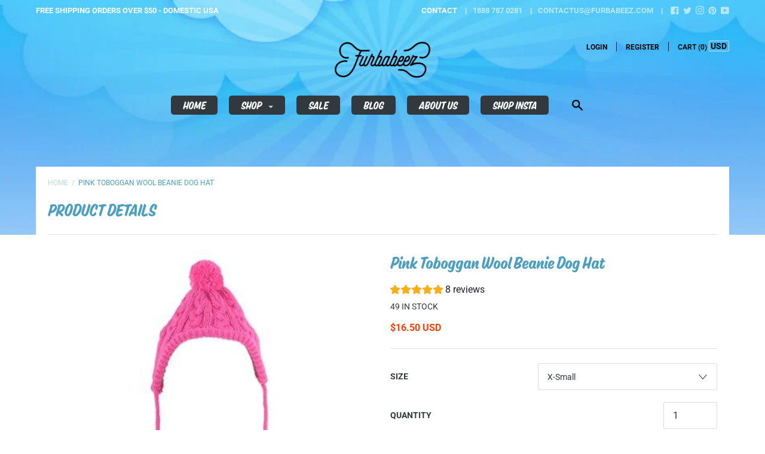

--- FILE ---
content_type: text/javascript
request_url: https://www.furbabeez.com/cdn/shop/t/26/assets/modernizr.min.js?v=88930790009861929961555922649
body_size: 3286
content:
/*! modernizr 3.2.0 (Custom Build) | MIT *
 * http://modernizr.com/download/?[base64] !*/
!function(e,t,n){function r(e,t){return typeof e===t}function o(){var e,t,n,o,a,i,s;for(var u in b)if(b.hasOwnProperty(u)){if(e=[],t=b[u],t.name&&(e.push(t.name.toLowerCase()),t.options&&t.options.aliases&&t.options.aliases.length))for(n=0;n<t.options.aliases.length;n++)e.push(t.options.aliases[n].toLowerCase());for(o=r(t.fn,"function")?t.fn():t.fn,a=0;a<e.length;a++)i=e[a],s=i.split("."),1===s.length?Modernizr[s[0]]=o:(!Modernizr[s[0]]||Modernizr[s[0]]instanceof Boolean||(Modernizr[s[0]]=new Boolean(Modernizr[s[0]])),Modernizr[s[0]][s[1]]=o),y.push((o?"":"no-")+s.join("-"))}}function a(e){var t=S.className,n=Modernizr._config.classPrefix||"";if(E&&(t=t.baseVal),Modernizr._config.enableJSClass){var r=new RegExp("(^|\\s)"+n+"no-js(\\s|$)");t=t.replace(r,"$1"+n+"js$2")}Modernizr._config.enableClasses&&(t+=" "+n+e.join(" "+n),E?S.className.baseVal=t:S.className=t)}function i(e){return e.replace(/([a-z])-([a-z])/g,function(e,t,n){return t+n.toUpperCase()}).replace(/^-/,"")}function s(e){return e.replace(/([A-Z])/g,function(e,t){return"-"+t.toLowerCase()}).replace(/^ms-/,"-ms-")}function u(){return"function"!=typeof t.createElement?t.createElement(arguments[0]):E?t.createElementNS.call(t,"http://www.w3.org/2000/svg",arguments[0]):t.createElement.apply(t,arguments)}function l(){var e=t.body;return e||(e=u(E?"svg":"body"),e.fake=!0),e}function c(e,n,r,o){var a,i,s,c,f="modernizr",d=u("div"),p=l();if(parseInt(r,10))for(;r--;)s=u("div"),s.id=o?o[r]:f+(r+1),d.appendChild(s);return a=u("style"),a.type="text/css",a.id="s"+f,(p.fake?p:d).appendChild(a),p.appendChild(d),a.styleSheet?a.styleSheet.cssText=e:a.appendChild(t.createTextNode(e)),d.id=f,p.fake&&(p.style.background="",p.style.overflow="hidden",c=S.style.overflow,S.style.overflow="hidden",S.appendChild(p)),i=n(d,e),p.fake?(p.parentNode.removeChild(p),S.style.overflow=c,S.offsetHeight):d.parentNode.removeChild(d),!!i}function f(e,t){return!!~(""+e).indexOf(t)}function d(t,r){var o=t.length;if("CSS"in e&&"supports"in e.CSS){for(;o--;)if(e.CSS.supports(s(t[o]),r))return!0;return!1}if("CSSSupportsRule"in e){for(var a=[];o--;)a.push("("+s(t[o])+":"+r+")");return a=a.join(" or "),c("@supports ("+a+") { #modernizr { position: absolute; } }",function(e){return"absolute"==getComputedStyle(e,null).position})}return n}function p(e,t){return function(){return e.apply(t,arguments)}}function m(e,t,n){var o;for(var a in e)if(e[a]in t)return n===!1?e[a]:(o=t[e[a]],r(o,"function")?p(o,n||t):o);return!1}function h(e,t,o,a){function s(){c&&(delete F.style,delete F.modElem)}if(a=r(a,"undefined")?!1:a,!r(o,"undefined")){var l=d(e,o);if(!r(l,"undefined"))return l}for(var c,p,m,h,v,g=["modernizr","tspan"];!F.style;)c=!0,F.modElem=u(g.shift()),F.style=F.modElem.style;for(m=e.length,p=0;m>p;p++)if(h=e[p],v=F.style[h],f(h,"-")&&(h=i(h)),F.style[h]!==n){if(a||r(o,"undefined"))return s(),"pfx"==t?h:!0;try{F.style[h]=o}catch(y){}if(F.style[h]!=v)return s(),"pfx"==t?h:!0}return s(),!1}function v(e,t,n,o,a){var i=e.charAt(0).toUpperCase()+e.slice(1),s=(e+" "+j.join(i+" ")+i).split(" ");return r(t,"string")||r(t,"undefined")?h(s,t,o,a):(s=(e+" "+T.join(i+" ")+i).split(" "),m(s,t,n))}function g(e,t,r){return v(e,n,n,t,r)}var y=[],b=[],C={_version:"3.2.0",_config:{classPrefix:"",enableClasses:!0,enableJSClass:!0,usePrefixes:!0},_q:[],on:function(e,t){var n=this;setTimeout(function(){t(n[e])},0)},addTest:function(e,t,n){b.push({name:e,fn:t,options:n})},addAsyncTest:function(e){b.push({name:null,fn:e})}},Modernizr=function(){};Modernizr.prototype=C,Modernizr=new Modernizr;var x=C._config.usePrefixes?" -webkit- -moz- -o- -ms- ".split(" "):[];C._prefixes=x;var S=t.documentElement,E="svg"===S.nodeName.toLowerCase();E||!function(e,t){function n(e,t){var n=e.createElement("p"),r=e.getElementsByTagName("head")[0]||e.documentElement;return n.innerHTML="x<style>"+t+"</style>",r.insertBefore(n.lastChild,r.firstChild)}function r(){var e=b.elements;return"string"==typeof e?e.split(" "):e}function o(e,t){var n=b.elements;"string"!=typeof n&&(n=n.join(" ")),"string"!=typeof e&&(e=e.join(" ")),b.elements=n+" "+e,l(t)}function a(e){var t=y[e[v]];return t||(t={},g++,e[v]=g,y[g]=t),t}function i(e,n,r){if(n||(n=t),f)return n.createElement(e);r||(r=a(n));var o;return o=r.cache[e]?r.cache[e].cloneNode():h.test(e)?(r.cache[e]=r.createElem(e)).cloneNode():r.createElem(e),!o.canHaveChildren||m.test(e)||o.tagUrn?o:r.frag.appendChild(o)}function s(e,n){if(e||(e=t),f)return e.createDocumentFragment();n=n||a(e);for(var o=n.frag.cloneNode(),i=0,s=r(),u=s.length;u>i;i++)o.createElement(s[i]);return o}function u(e,t){t.cache||(t.cache={},t.createElem=e.createElement,t.createFrag=e.createDocumentFragment,t.frag=t.createFrag()),e.createElement=function(n){return b.shivMethods?i(n,e,t):t.createElem(n)},e.createDocumentFragment=Function("h,f","return function(){var n=f.cloneNode(),c=n.createElement;h.shivMethods&&("+r().join().replace(/[\w\-:]+/g,function(e){return t.createElem(e),t.frag.createElement(e),'c("'+e+'")'})+");return n}")(b,t.frag)}function l(e){e||(e=t);var r=a(e);return!b.shivCSS||c||r.hasCSS||(r.hasCSS=!!n(e,"article,aside,dialog,figcaption,figure,footer,header,hgroup,main,nav,section{display:block}mark{background:#FF0;color:#000}template{display:none}")),f||u(e,r),e}var c,f,d="3.7.3",p=e.html5||{},m=/^<|^(?:button|map|select|textarea|object|iframe|option|optgroup)$/i,h=/^(?:a|b|code|div|fieldset|h1|h2|h3|h4|h5|h6|i|label|li|ol|p|q|span|strong|style|table|tbody|td|th|tr|ul)$/i,v="_html5shiv",g=0,y={};!function(){try{var e=t.createElement("a");e.innerHTML="<xyz></xyz>",c="hidden"in e,f=1==e.childNodes.length||function(){t.createElement("a");var e=t.createDocumentFragment();return"undefined"==typeof e.cloneNode||"undefined"==typeof e.createDocumentFragment||"undefined"==typeof e.createElement}()}catch(n){c=!0,f=!0}}();var b={elements:p.elements||"abbr article aside audio bdi canvas data datalist details dialog figcaption figure footer header hgroup main mark meter nav output picture progress section summary template time video",version:d,shivCSS:p.shivCSS!==!1,supportsUnknownElements:f,shivMethods:p.shivMethods!==!1,type:"default",shivDocument:l,createElement:i,createDocumentFragment:s,addElements:o};e.html5=b,l(t),"object"==typeof module&&module.exports&&(module.exports=b)}("undefined"!=typeof e?e:this,t);var w="Moz O ms Webkit",T=C._config.usePrefixes?w.toLowerCase().split(" "):[];C._domPrefixes=T,Modernizr.addTest("csscalc",function(){var e="width:",t="calc(10px);",n=u("a");return n.style.cssText=e+x.join(t+e),!!n.style.length}),Modernizr.addTest("opacity",function(){var e=u("a").style;return e.cssText=x.join("opacity:.55;"),/^0.55$/.test(e.opacity)}),Modernizr.addTest("rgba",function(){var e=u("a").style;return e.cssText="background-color:rgba(150,255,150,.5)",(""+e.backgroundColor).indexOf("rgba")>-1}),Modernizr.addTest("placeholder","placeholder"in u("input")&&"placeholder"in u("textarea"));var _="CSS"in e&&"supports"in e.CSS,k="supportsCSS"in e;Modernizr.addTest("supports",_||k);var z=function(){var t=e.matchMedia||e.msMatchMedia;return t?function(e){var n=t(e);return n&&n.matches||!1}:function(t){var n=!1;return c("@media "+t+" { #modernizr { position: absolute; } }",function(t){n="absolute"==(e.getComputedStyle?e.getComputedStyle(t,null):t.currentStyle).position}),n}}();C.mq=z;var N=C.testStyles=c;Modernizr.addTest("touchevents",function(){var n;if("ontouchstart"in e||e.DocumentTouch&&t instanceof DocumentTouch)n=!0;else{var r=["@media (",x.join("touch-enabled),("),"heartz",")","{#modernizr{top:9px;position:absolute}}"].join("");N(r,function(e){n=9===e.offsetTop})}return n});var j=C._config.usePrefixes?w.split(" "):[];C._cssomPrefixes=j;var P=function(t){var r,o=x.length,a=e.CSSRule;if("undefined"==typeof a)return n;if(!t)return!1;if(t=t.replace(/^@/,""),r=t.replace(/-/g,"_").toUpperCase()+"_RULE",r in a)return"@"+t;for(var i=0;o>i;i++){var s=x[i],u=s.toUpperCase()+"_"+r;if(u in a)return"@-"+s.toLowerCase()+"-"+t}return!1};C.atRule=P;var A={elem:u("modernizr")};Modernizr._q.push(function(){delete A.elem});var F={style:A.elem.style};Modernizr._q.unshift(function(){delete F.style});C.testProp=function(e,t,r){return h([e],n,t,r)};C.testAllProps=v;var M=C.prefixed=function(e,t,n){return 0===e.indexOf("@")?P(e):(-1!=e.indexOf("-")&&(e=i(e)),t?v(e,t,n):v(e,"pfx"))};C.prefixedCSS=function(e){var t=M(e);return t&&s(t)};C.testAllProps=g,Modernizr.addTest("cssanimations",g("animationName","a",!0)),function(){Modernizr.addTest("csscolumns",function(){var e=!1,t=g("columnCount");try{(e=!!t)&&(e=new Boolean(e))}catch(n){}return e});for(var e,t,n=["Width","Span","Fill","Gap","Rule","RuleColor","RuleStyle","RuleWidth","BreakBefore","BreakAfter","BreakInside"],r=0;r<n.length;r++)e=n[r].toLowerCase(),t=g("column"+n[r]),("breakbefore"===e||"breakafter"===e||"breakinside"==e)&&(t=t||g(n[r])),Modernizr.addTest("csscolumns."+e,t)}(),Modernizr.addTest("flexbox",g("flexBasis","1px",!0)),Modernizr.addTest("csstransforms",function(){return-1===navigator.userAgent.indexOf("Android 2.")&&g("transform","scale(1)",!0)}),Modernizr.addTest("csstransforms3d",function(){var e=!!g("perspective","1px",!0),t=Modernizr._config.usePrefixes;if(e&&(!t||"webkitPerspective"in S.style)){var n,r="#modernizr{width:0;height:0}";Modernizr.supports?n="@supports (perspective: 1px)":(n="@media (transform-3d)",t&&(n+=",(-webkit-transform-3d)")),n+="{#modernizr{width:7px;height:18px;margin:0;padding:0;border:0}}",N(r+n,function(t){e=7===t.offsetWidth&&18===t.offsetHeight})}return e}),Modernizr.addTest("csstransitions",g("transition","all",!0));var B=function(){function e(e,t){var o;return e?(t&&"string"!=typeof t||(t=u(t||"div")),e="on"+e,o=e in t,!o&&r&&(t.setAttribute||(t=u("div")),t.setAttribute(e,""),o="function"==typeof t[e],t[e]!==n&&(t[e]=n),t.removeAttribute(e)),o):!1}var r=!("onblur"in t.documentElement);return e}();C.hasEvent=B,Modernizr.addTest("pointerevents",function(){var e=!1,t=T.length;for(e=Modernizr.hasEvent("pointerdown");t--&&!e;)B(T[t]+"pointerdown")&&(e=!0);return e}),o(),a(y),delete C.addTest,delete C.addAsyncTest;for(var L=0;L<Modernizr._q.length;L++)Modernizr._q[L]();e.Modernizr=Modernizr}(window,document);